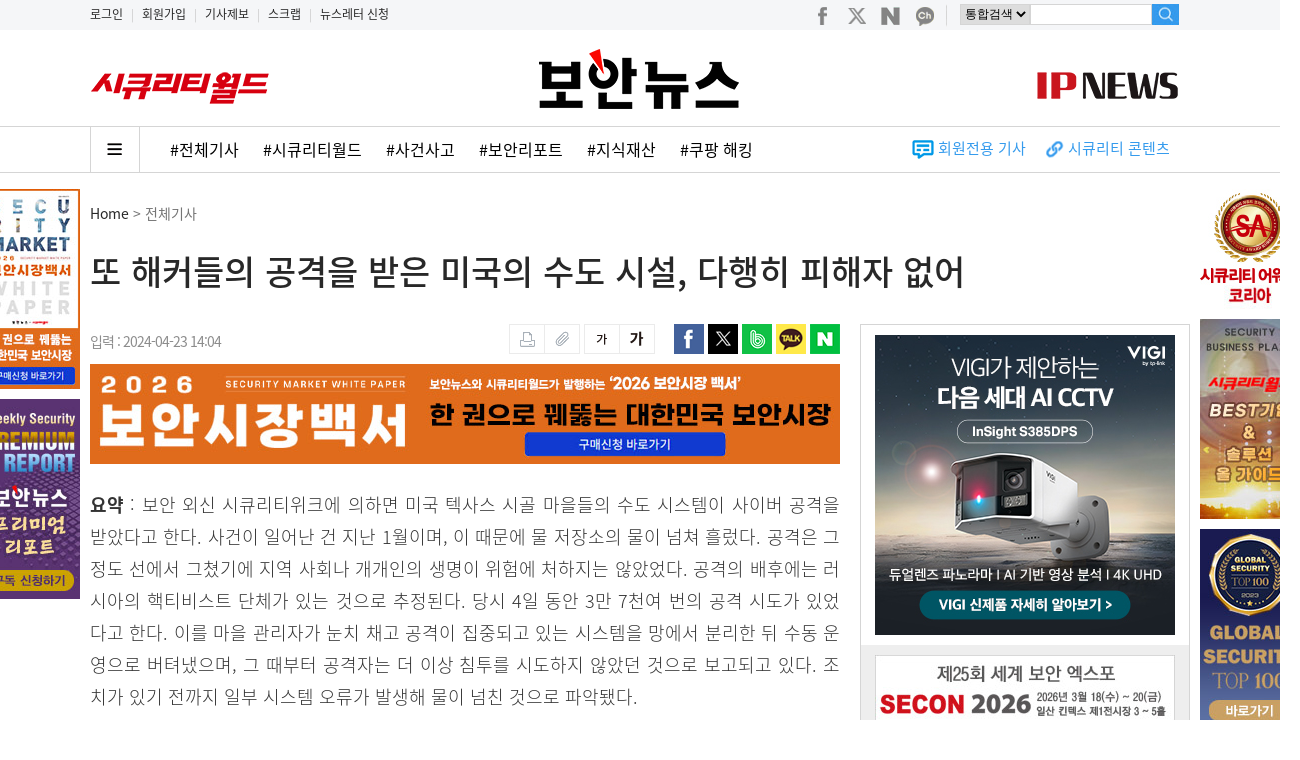

--- FILE ---
content_type: text/html; Charset=EUC-KR
request_url: https://www.boannews.com/main_files/main_side3.asp
body_size: 1236
content:


<!-- Google GA4 start-->
<script async src="https://www.googletagmanager.com/gtag/js?id=G-THLS4STN28"></script>
<script>
  window.dataLayer = window.dataLayer || [];
  function gtag(){dataLayer.push(arguments);}
  gtag('js', new Date());

  gtag('config', 'G-THLS4STN28');
</script>
<!-- Google GA4 end-->

<!-- Google Tag Manager -->
<script>(function(w,d,s,l,i){w[l]=w[l]||[];w[l].push({'gtm.start':
new Date().getTime(),event:'gtm.js'});var f=d.getElementsByTagName(s)[0],
j=d.createElement(s),dl=l!='dataLayer'?'&l='+l:'';j.async=true;j.src=
'https://www.googletagmanager.com/gtm.js?id='+i+dl;f.parentNode.insertBefore(j,f);
})(window,document,'script','dataLayer','GTM-W36LD7L');</script>
<!-- End Google Tag Manager -->

<body style="width:150px; margin:0; overflow:hidden;">
<a href='/custom/banner_advertising_link_count.asp?idx=1279' onfocus='this.blur();' target='_blank' class='AD_Click'><img src='/images/banner/2026WP_banner04(0).jpg' width='100' height='200' border='0' alt='보안시장 백서' style='margin-bottom:10px;'></a>


<SCRIPT LANGUAGE="JavaScript">
function re_load(){
	location.reload(); //페이지를 리로드
}

//tid=setTimeout(re_load,20000); //20초후re함수실행
</SCRIPT>
</body>
